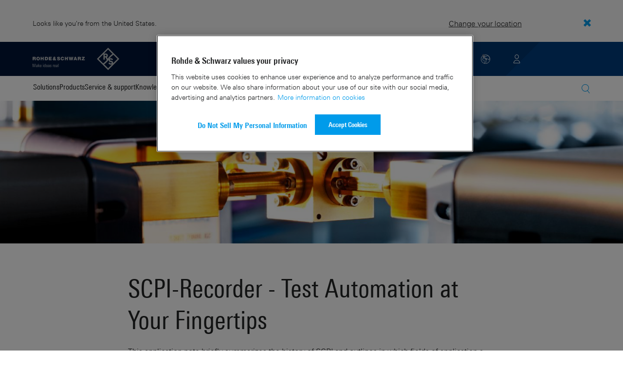

--- FILE ---
content_type: text/html; charset=UTF-8
request_url: https://www.rohde-schwarz.com/us/applications/scpi-recorder-test-automation-at-your-fingertips-application-note_56280-38531.html
body_size: 11925
content:
<!DOCTYPE html>
<html class="no-js" lang="en-us">
  <head>
    <meta charset="UTF-8"/>
    <meta http-equiv="x-ua-compatible" content="ie=edge"/>
    <meta name="viewport" content="width=device-width, initial-scale=1"/>
    <script>(function(){ window.DY = window.DY || {}; DY.userActiveConsent=false;}())</script>
    <link rel="preconnect" href="https://st-eu.dynamicyield.com"/>
    <link rel="preconnect" href="https://rcom-eu.dynamicyield.com"/>
    <script type="text/javascript" src="https://cdn.rohde-schwarz.com/api/9881398/api_dynamic.js"></script>
    <script type="text/javascript" src="https://cdn.rohde-schwarz.com/api/9881398/api_static.js"></script>
    <meta name="naver-site-verification" content="afad74e971907a0e411ef4f19172c8d6ccbf686e"/>
    <script src="https://cdn.userway.org/widget.js" data-account="VwMnSUoy0g"></script>
    <title>SCPI-Recorder | Test Automation at Your Fingertips | Rohde &amp; Schwarz</title>
    <meta name="robots" content="noodp, index, follow"/>
    <meta name="description" content="This application note briefly summarizes the history of SCPI and outlines in which fields of application a SCPI based test system software has still advantages over a driver (e.g. IVI) based approach."/>
    <meta name="keywords" content="Software development; SMW, SMW200A, SMA, SMA100B, SCPI, SCPI recording, macro recorder, remote control, code generation, template, command recording, automation, MATLAB, C++, NI CVI, CVI, Pytho"/>
    <meta name="twitter:card" content="summary"/>
    <meta name="twitter:site" content=""/>
    <meta name="twitter:title" content="SCPI-Recorder - Test Automation at Your Fingertips"/>
    <meta name="twitter:description" content="This application note briefly summarizes the history of SCPI and outlines in which fields of application a SCPI based test system software has still advantages over a driver (e.g. IVI) based approach."/>
    <meta name="twitter:image" content="https://cdn.rohde-schwarz.com/image/export/test-and-measurements-corporate-image-rohde-schwarz_200_13128_2880_1620_35.jpg"/>
    <meta property="og:url" content="https://www.rohde-schwarz.com/us/applications/scpi-recorder-test-automation-at-your-fingertips-application-note_56280-38531.html"/>
    <meta property="og:title" content="SCPI-Recorder - Test Automation at Your Fingertips"/>
    <meta property="og:type" content="website"/>
    <meta property="og:image" content="https://cdn.rohde-schwarz.com/image/export/test-and-measurements-corporate-image-rohde-schwarz_200_13128_2880_1620_35.jpg"/>
    <meta property="og:description" content="This application note briefly summarizes the history of SCPI and outlines in which fields of application a SCPI based test system software has still advantages over a driver (e.g. IVI) based approach."/>
    <meta name="author" content="Rohde &amp; Schwarz GmbH &amp; Co KG"/>
    <link rel="canonical" href="https://www.rohde-schwarz.com/us/applications/scpi-recorder-test-automation-at-your-fingertips-application-note_56280-38531.html"/>
    <link rel="shorturl" href="https://www.rohde-schwarz.com/us/_56280-38531.html"/>
    <script src="https://assets.adobedtm.com/launch-EN3504a9f210b14bc28b773c8d8c5a022d.min.js" type="text/javascript"></script>
    <script type="text/javascript">var rus_web_logged_in=false;</script>
    <link rel="apple-touch-icon" sizes="180x180" href="https://cdn.rohde-schwarz.com/pws/inred/image/favicons/apple-touch-icon.png"/>
    <link rel="icon" type="image/png" sizes="32x32" href="https://cdn.rohde-schwarz.com/pws/inred/image/favicons/favicon-32x32.png"/>
    <link rel="icon" type="image/png" sizes="16x16" href="https://cdn.rohde-schwarz.com/pws/inred/image/favicons/favicon-16x16.png"/>
    <link rel="manifest" href="https://cdn.rohde-schwarz.com/pws/inred/image/favicons/manifest.json"/>
    <link rel="mask-icon" href="https://cdn.rohde-schwarz.com/pws/inred/image/favicons/safari-pinned-tab.svg" color="#009bea"/>
    <link rel="shortcut icon" href="https://cdn.rohde-schwarz.com/pws/inred/image/favicons/favicon.png"/>
    <meta name="msapplication-TileColor" content="#009bea"/>
    <meta name="msapplication-TileImage" content="https://cdn.rohde-schwarz.com/pws/inred/image/favicons/mstile-144x144.png"/>
    <meta name="msapplication-config" content="https://cdn.rohde-schwarz.com/pws/inred/image/favicons/browserconfig.xml"/>
    <meta name="theme-color" content="#009bea"/>
    <script src="https://cdn.rohde-schwarz.com/techfiles/f9208933/js/vendor/lazysizes-5.2.0.min.js" async="async"> </script>
    <script src="https://cdn.rohde-schwarz.com/techfiles/f9208933/js/vendor/webfontloader-1.6.28.min.js"> </script>
    <script>WebFont.load({custom:{families:['Linotype Univers:n4,n7','Linotype Univers Condensed:n4,n7','RSIcons'],urls:['https://cdn.rohde-schwarz.com/techfiles/f9208933/css/fonts.min.css']}});</script>
    <link href="https://cdn.rohde-schwarz.com/techfiles/f9208933/css/style.min.css" rel="stylesheet" type="text/css"/>
    <!-- injector:js -->
    <script src="https://cdn.rohde-schwarz.com/techfiles/f9208933/js/vendor/modernizr-custom.6116ab.js" async="async"> </script>
    <!-- endinjector -->
    <!-- Schema.org organisation fields -->
    <script type="application/ld+json">

{
"@context": "https://schema.org/",
"@type": "Organization",
"name": "Rohde & Schwarz",
"legalName": "Rohde & Schwarz GmbH & Co. KG",
"url": "https://www.rohde-schwarz.com/"
}

</script>
  </head>
  <body data-view="app">
    <aside id="country-message" data-view="simple-banner">
      <div class="center-wrapper">
        <p class="text">Looks like you're from the United States.</p>
        <a href="/us/applications/scpi-recorder-test-automation-at-your-fingertips-application-note_56280-38531.html">
          <span>Change your location</span>
        </a>
        <button type="button" class="close"></button>
      </div>
    </aside>
    <script type="text/javascript">
	
    	var RS_userInformation = {
		interests: []
    };
    	
</script>
    <div>
      <div class="module module-inpesh-login-register-modal hidden" data-view="inpesh-login-register-modal">
        <div class="modal-overlay"></div>
        <div class="module-inpesh-login-register-box content">
          <div class="inpesh-modal-close"></div>
          <div class="additional-information">
            <span class="premium-flag">
              <div class="rsi-inline rsi-premium-content"></div>
            </span>
            <span class="static-title">Rohde &amp; Schwarz</span>
            <span>Knowledge+</span>
          </div>
          <p class="h3">Login or register to gain full access to the Knowledge+ platform!</p>
          <div class="register-container">
            <p>I want to create an account</p>
            <a role="button" class="button-primary" href="/us/my-rohde-schwarz/registration/my-rs-registration_255360.html">Register</a>
          </div>
          <div class="divider-or">
            <span></span>
            <span>or</span>
          </div>
          <div class="login-container">
            <p>I already have an account</p>
            <a role="button" class="button-secondary" href="/login">Login</a>
          </div>
        </div>
      </div>
      <script type="text/javascript">
if(window.DY) {
DY.recommendationContext = {
type: 'PRODUCT',
lng: 'en',
data: ['FSDS_38531']
};
}
</script>
    </div>
    <header id="header" data-view="header" data-countries-list="/us/rest/getcountryselect/" data-flyout-navigation-options="">
      <!-- Generation time: 06.01.2026 01:30:00.076 -->
      <div class="background-wrapper">
        <div class="background-image">
          <img alt="background" src="https://cdn.rohde-schwarz.com/pws/_tech/images/img_static/rus-logo-background.svg"/>
        </div>
      </div>
      <div class="header-wrapper">
        <div id="header_teaser_target" class="center-wrapper">
          <div class="center-container main">
            <div class="logo" id="logo">
              <a href="/us/home_48230.html" tabindex="-1">
                <img src="https://cdn.rohde-schwarz.com/pws/inred/image/layout/rus-logo.svg" alt="RS-Logo" class="rs-logo"/>
                <img src="https://cdn.rohde-schwarz.com/pws/inred/image/layout/rus-logo-symbol.svg" alt="RS-Logo Mini" class="rs-logo-small"/>
              </a>
            </div>
            <div id="mobile-navigation" class="navigation">
              <a class="nav-toggle-icon" aria-label="Open menu" id="mobile-menu-toggle" href="/"></a>
              <div id="bottom-menu-container">
                <div class="navigation-container">
                  <nav aria-label="meta-navigation" class="navigation-meta">
                    <ul class="nav-icons">
                      <li>
                        <a href="/us/contact_63733.html" class="link" aria-label="Contact Us">
                          <span class="icon icon-headset-new"></span>
                        </a>
                      </li>
                      <li class="shopping-basket">
                        <a href="#" data-url="/us/rest/getshoppingcartcountv2" class="user-shopping-cart icon icon-cart-empty" aria-label="View Cart"></a>
                      </li>
                      <li id="language-switcher">
                        <a href="#" aria-label="Change Language">
                          <span class="icon icon-globe-new"></span>
                        </a>
                      </li>
                      <li class="loginCart flyout "></li>
                    </ul>
                  </nav>
                </div>
              </div>
              <div id="nav-flyout" class="small"></div>
            </div>
            <div class=" usermenu" id="mobile-countryswitch-container">
              <div id="mobile-slide-wrapper" class="usermenu-items">
                <nav id="mobile-nav-container">
                  <div id="">
                    <a class="close-country-menu" href="#">Choose Location</a>
                  </div>
                </nav>
                <div id="mobile-country-container"></div>
              </div>
              <div class="dropdown-content usermenu-items" id="usermenu">
                <nav id="mobile-nav-container">
                  <div id="">
                    <a class="close-country-menu" href="#">Customer portal</a>
                  </div>
                </nav>
                <div class="content-wrapper" id="mobile-customer-nav" data-view="nav-mobile">
                </div>
              </div>
            </div>
          </div>
          <div class="center-container">
            <div id="language-menu-wrapper" class="hidden">
              <div class="country-slider"></div>
            </div>
          </div>
        </div>
      </div>
    </header>
    <div id="desktop-menu-container" class="flyout">
      <div class="center-wrapper">
        <div class="center-container">
          <div class="nav-bar-container" aria-label="Navigation bar" data-view="nav-bar-new" data-nav-list="/us/rest/subnavigation/" data-countries-list="/us/rest/getcountryselect/">
            <nav class="navbar" aria-label="Navigation bar">
              <nav aria-label="Main menu" class="nav-tabs" role="menu">
                <div class="dropdown" role="menuitem" aria-haspopup="true">
                  <button class="dropdownButton ">
                    <div>Solutions</div>
                    <a class="arrowMobile"></a>
                  </button>
                  <div class="dropdown-content">
                    <div class="content-wrapper">
                      <div role="menu" aria-hidden="true" class="nav-list lvl-1">
                        <a href="#" class="arrowMobileBack">Back</a>
                        <div class="rightDropout">
                          <div class="navWrapper ">
                            <a role="button" class="hasNext" href="#" data-id="229832">Aerospace and defense</a>
                          </div>
                          <div class="dropdown-content-right ">
                            <div role="menu" aria-hidden="true" class="nav-list lvl-2">
                              <a href="#" class="arrowMobileBack">Back</a>
                              <a role="button" href="/us/solutions/aerospace-and-defense/aerospace-and-defense_229832.html" class="">Overview Aerospace and defense</a>
                              <div class="rightDropout">
                                <div class="navWrapper ">
                                  <a role="button" class="hasNext" href="#" data-id="232928">Air</a>
                                </div>
                                <div class="dropdown-content-right "></div>
                              </div>
                              <div class="rightDropout">
                                <div class="navWrapper ">
                                  <a role="button" class="hasNext" href="#" data-id="232922">Land</a>
                                </div>
                                <div class="dropdown-content-right "></div>
                              </div>
                              <div class="rightDropout">
                                <div class="navWrapper ">
                                  <a role="button" class="hasNext" href="#" data-id="250661">Sea</a>
                                </div>
                                <div class="dropdown-content-right "></div>
                              </div>
                              <div class="rightDropout">
                                <div class="navWrapper ">
                                  <a role="button" class="hasNext" href="#" data-id="257354">Cyber</a>
                                </div>
                                <div class="dropdown-content-right "></div>
                              </div>
                              <div class="rightDropout">
                                <div class="navWrapper ">
                                  <a role="button" class="hasNext" href="#" data-id="257368">Space</a>
                                </div>
                                <div class="dropdown-content-right "></div>
                              </div>
                              <div class="rightDropout">
                                <div class="navWrapper ">
                                  <a role="button" class="hasNext" href="#" data-id="257769">Multi-domain</a>
                                </div>
                                <div class="dropdown-content-right "></div>
                              </div>
                              <div class="rightDropout">
                                <div class="navWrapper ">
                                  <a role="button" class="hasNext" href="#" data-id="257432">Industry partners</a>
                                </div>
                                <div class="dropdown-content-right "></div>
                              </div>
                            </div>
                          </div>
                        </div>
                        <div class="rightDropout">
                          <div class="navWrapper ">
                            <a role="button" class="hasNext" href="#" data-id="230640">Automotive testing</a>
                          </div>
                          <div class="dropdown-content-right ">
                            <div role="menu" aria-hidden="true" class="nav-list lvl-2">
                              <a href="#" class="arrowMobileBack">Back</a>
                              <a role="button" href="/us/solutions/automotive-testing/automotive_230640.html" class="">Overview Automotive testing</a>
                              <div class="rightDropout">
                                <div class="navWrapper ">
                                  <a role="button" class="hasNext" href="#" data-id="231774">Automotive connectivity and infotainment</a>
                                </div>
                                <div class="dropdown-content-right "></div>
                              </div>
                              <div class="rightDropout">
                                <div class="navWrapper ">
                                  <a role="button" class="hasNext" href="#" data-id="231890">Automotive EMC and full-vehicle antenna testing</a>
                                </div>
                                <div class="dropdown-content-right "></div>
                              </div>
                              <div class="rightDropout">
                                <div class="navWrapper ">
                                  <a role="button" class="hasNext" href="#" data-id="231754">Automotive radar</a>
                                </div>
                                <div class="dropdown-content-right "></div>
                              </div>
                              <div class="rightDropout">
                                <div class="navWrapper ">
                                  <a role="button" class="hasNext" href="#" data-id="257574">Electric drivetrain component testing</a>
                                </div>
                                <div class="dropdown-content-right "></div>
                              </div>
                              <div class="rightDropout">
                                <div class="navWrapper ">
                                  <a role="button" class="hasNext" href="#" data-id="231834">In-vehicle networks and ECU testing</a>
                                </div>
                                <div class="dropdown-content-right "></div>
                              </div>
                            </div>
                          </div>
                        </div>
                        <div class="rightDropout">
                          <div class="navWrapper ">
                            <a role="button" class="hasNext" href="#" data-id="256571">Critical infrastructure</a>
                          </div>
                          <div class="dropdown-content-right ">
                            <div role="menu" aria-hidden="true" class="nav-list lvl-2">
                              <a href="#" class="arrowMobileBack">Back</a>
                              <a role="button" href="/us/solutions/critical-infrastructure/critical-infrastructure_256571.html" class="">Overview Critical infrastructure</a>
                              <a href="/us/solutions/aerospace-and-defense/air/avionics-and-uav-testing/air-navigation-testing/air-navigation-testing_252571.html" class="">Air navigation testing</a>
                              <div class="rightDropout">
                                <div class="navWrapper ">
                                  <a role="button" class="hasNext" href="#" data-id="233780">Broadcast distribution</a>
                                </div>
                                <div class="dropdown-content-right "></div>
                              </div>
                              <a href="/us/solutions/critical-infrastructure/cellular-network-investigations/cellular-network-investigations_257923.html" class="">Cellular network investigations</a>
                              <a href="/us/solutions/critical-infrastructure/civil-air-traffic-control/overview_56640.html" class="">Civil air traffic control</a>
                              <a href="/us/solutions/critical-infrastructure/countering-drones/countering-drones_233578.html" class="">Countering drones</a>
                              <div class="rightDropout">
                                <div class="navWrapper ">
                                  <a role="button" class="hasNext" href="#" data-id="231692">Mobile network testing</a>
                                </div>
                                <div class="dropdown-content-right "></div>
                              </div>
                              <a href="/us/solutions/networks-and-cybersecurity/networks-and-cybersecurity_257422.html" class="">Networks and cybersecurity</a>
                              <a href="/us/solutions/security/security-screening/security-screening_255126.html" class="">Security screening</a>
                              <a href="/us/solutions/critical-infrastructure/spectrum-monitoring/spectrum-monitoring_91082.html" class="">Spectrum monitoring</a>
                              <a href="/us/solutions/critical-infrastructure/spectrum-regulation/overview_258444.html" class="">Spectrum regulation</a>
                            </div>
                          </div>
                        </div>
                        <div class="rightDropout">
                          <div class="navWrapper ">
                            <a role="button" class="hasNext" href="#" data-id="230522">Electronics testing</a>
                          </div>
                          <div class="dropdown-content-right ">
                            <div role="menu" aria-hidden="true" class="nav-list lvl-2">
                              <a href="#" class="arrowMobileBack">Back</a>
                              <a role="button" href="/us/solutions/electronics-testing/electronics-testing_230522.html" class="">Overview Electronics testing</a>
                              <a href="/us/solutions/electronics-testing/consumer-electronics-testing/consumer-electronics-testing-overview_258133.html" class="">Consumer electronics testing</a>
                              <div class="rightDropout">
                                <div class="navWrapper ">
                                  <a role="button" class="hasNext" href="#" data-id="230570">Digital design testing</a>
                                </div>
                                <div class="dropdown-content-right "></div>
                              </div>
                              <div class="rightDropout">
                                <div class="navWrapper ">
                                  <a role="button" class="hasNext" href="#" data-id="253441">EMC testing</a>
                                </div>
                                <div class="dropdown-content-right "></div>
                              </div>
                              <div class="rightDropout">
                                <div class="navWrapper ">
                                  <a role="button" class="hasNext" href="#" data-id="230552">High-speed digital interface testing</a>
                                </div>
                                <div class="dropdown-content-right "></div>
                              </div>
                              <a href="/us/solutions/electronics-testing/medical-device-testing/medical-device-testing_256969.html" class="">Medical device testing</a>
                              <div class="rightDropout">
                                <div class="navWrapper ">
                                  <a role="button" class="hasNext" href="#" data-id="230538">Power electronics testing</a>
                                </div>
                                <div class="dropdown-content-right "></div>
                              </div>
                              <div class="rightDropout">
                                <div class="navWrapper ">
                                  <a role="button" class="hasNext" href="#" data-id="231842">RF and microwave components</a>
                                </div>
                                <div class="dropdown-content-right "></div>
                              </div>
                            </div>
                          </div>
                        </div>
                        <div class="rightDropout">
                          <div class="navWrapper ">
                            <a role="button" class="hasNext" href="#" data-id="257422">Networks and cybersecurity</a>
                          </div>
                          <div class="dropdown-content-right ">
                            <div role="menu" aria-hidden="true" class="nav-list lvl-2">
                              <a href="#" class="arrowMobileBack">Back</a>
                              <a role="button" href="/us/solutions/networks-and-cybersecurity/networks-and-cybersecurity_257422.html" class="">Overview Networks and cybersecurity</a>
                              <a href="/us/solutions/aerospace-and-defense/cyber/cyber_257354.html" class="">Cybersecurity for aerospace and defense</a>
                              <a href="/us/solutions/networks-and-cybersecurity/cybersecurity-for-financial/cybersecurity-for-financial_257429.html" class="">Cybersecurity for the financial industry</a>
                              <a href="/us/solutions/networks-and-cybersecurity/secure-mobile-connectivity/r-s-comsec_257814.html" class="">R&amp;S®ComSec</a>
                              <a href="/us/solutions/networks-and-cybersecurity/secure-networks-and-cybersecurity-for-public-authorities/secure-networks-and-cybersecurity-for-public-authorities_257420.html" class="">Secure networks and cybersecurity for public authorities</a>
                              <a href="/us/solutions/networks-and-cybersecurity/secure-networks-for-commercial-business/secure-networks-for-commercial-business_257426.html" class="">Secure networks for commercial business</a>
                              <a href="/us/solutions/networks-and-cybersecurity/secure-networks-for-healthcare/secure-networks-for-healthcare_257421.html" class="">Secure networks for healthcare</a>
                            </div>
                          </div>
                        </div>
                        <div class="rightDropout">
                          <div class="navWrapper ">
                            <a role="button" class="hasNext" href="#" data-id="256834">Research and education</a>
                          </div>
                          <div class="dropdown-content-right ">
                            <div role="menu" aria-hidden="true" class="nav-list lvl-2">
                              <a href="#" class="arrowMobileBack">Back</a>
                              <a role="button" href="/us/solutions/research-and-education/research-and-education_256834.html" class="">Overview Research and education</a>
                              <a href="/us/solutions/wireless-communications-testing/wireless-standards/6g/6g-overview_253278.html" class="">6G research</a>
                              <a href="/us/solutions/research-and-education/antenna-research/antenna-research_256741.html" class="">Antenna research</a>
                              <a href="/us/solutions/research-and-education/material-characterization/material-characterization_256745.html" class="">Material characterization</a>
                              <a href="/us/solutions/research-and-education/particle-acceleration/particle-accelerators-overview_230804.html" class="">Particle acceleration</a>
                              <a href="/us/solutions/research-and-education/quantum-technology/quantum-technology_256749.html" class="">Quantum technology</a>
                              <a href="/us/solutions/research-and-education/teaching-lab-solutions/teaching-lab-solutions_256950.html" class="">Teaching lab solutions</a>
                            </div>
                          </div>
                        </div>
                        <div class="rightDropout">
                          <div class="navWrapper ">
                            <a role="button" class="hasNext" href="#" data-id="233626">Satellite testing</a>
                          </div>
                          <div class="dropdown-content-right ">
                            <div role="menu" aria-hidden="true" class="nav-list lvl-2">
                              <a href="#" class="arrowMobileBack">Back</a>
                              <a role="button" href="/us/solutions/satellite-testing/satellite-testing_233626.html" class="">Overview Satellite testing</a>
                              <a href="/us/solutions/wireless-communications-testing/wireless-standards/5g-nr/non-terrestrial-networks-ntn/5g-ntn-satellite-testing_256812.html" class="">5G NTN satellite testing</a>
                              <a href="/us/solutions/satellite-testing/satellite-ground-station-testing-and-security/ground-station-and-ground-terminal-testing_250333.html" class="">Satellite ground station testing and operation</a>
                              <a href="/us/solutions/satellite-testing/satellite-in-orbit-testing/satellite-in-orbit-testing_257425.html" class="">Satellite in-orbit testing</a>
                              <a href="/us/solutions/satellite-testing/satellite-payload-and-bus-testing/satellite-payload-testing_250331.html" class="">Satellite payload and bus testing</a>
                              <a href="/us/solutions/satellite-testing/satellite-user-terminal-testing/satellite-user-terminal-testing_257427.html" class="">Satellite user terminal testing</a>
                            </div>
                          </div>
                        </div>
                        <div class="rightDropout">
                          <div class="navWrapper ">
                            <a role="button" class="hasNext" href="#" data-id="229840">Security</a>
                          </div>
                          <div class="dropdown-content-right ">
                            <div role="menu" aria-hidden="true" class="nav-list lvl-2">
                              <a href="#" class="arrowMobileBack">Back</a>
                              <a role="button" href="/us/solutions/security/government-security_229840.html" class="">Overview Security</a>
                              <div class="rightDropout">
                                <div class="navWrapper ">
                                  <a role="button" class="hasNext" href="#" data-id="256572">Governmental security</a>
                                </div>
                                <div class="dropdown-content-right "></div>
                              </div>
                              <a href="/us/solutions/networks-and-cybersecurity/networks-and-cybersecurity_257422.html" class="">Networks and cybersecurity</a>
                              <div class="rightDropout">
                                <div class="navWrapper ">
                                  <a role="button" class="hasNext" href="#" data-id="255126">Security screening</a>
                                </div>
                                <div class="dropdown-content-right "></div>
                              </div>
                            </div>
                          </div>
                        </div>
                        <div class="rightDropout">
                          <div class="navWrapper ">
                            <a role="button" class="hasNext" href="#" data-id="229844">Wireless communications testing</a>
                          </div>
                          <div class="dropdown-content-right ">
                            <div role="menu" aria-hidden="true" class="nav-list lvl-2">
                              <a href="#" class="arrowMobileBack">Back</a>
                              <a role="button" href="/us/solutions/wireless-communications-testing/wireless-communications_229844.html" class="">Overview Wireless communications testing</a>
                              <a href="/us/solutions/wireless-communications-testing/emc-and-regulatory-testing/emc-and-regulatory-testing_257902.html" class="">EMC and regulatory testing</a>
                              <div class="rightDropout">
                                <div class="navWrapper ">
                                  <a role="button" class="hasNext" href="#" data-id="230314">IoT / M2M testing</a>
                                </div>
                                <div class="dropdown-content-right "></div>
                              </div>
                              <a href="/us/solutions/wireless-communications-testing/mobile-device-testing/wireless-mobile-device_233808.html" class="">Mobile device testing</a>
                              <div class="rightDropout">
                                <div class="navWrapper ">
                                  <a role="button" class="hasNext" href="#" data-id="253912">Mobile network infrastructure testing</a>
                                </div>
                                <div class="dropdown-content-right "></div>
                              </div>
                              <div class="rightDropout">
                                <div class="navWrapper ">
                                  <a role="button" class="hasNext" href="#" data-id="233734">Wireless standards</a>
                                </div>
                                <div class="dropdown-content-right "></div>
                              </div>
                            </div>
                          </div>
                        </div>
                      </div>
                    </div>
                  </div>
                </div>
                <div class="dropdown" role="menuitem" aria-haspopup="true">
                  <button class="dropdownButton ">
                    <div>Products</div>
                    <a class="arrowMobile"></a>
                  </button>
                  <div class="dropdown-content">
                    <div class="content-wrapper">
                      <div role="menu" aria-hidden="true" class="nav-list lvl-1">
                        <a href="#" class="arrowMobileBack">Back</a>
                        <div class="rightDropout">
                          <div class="navWrapper ">
                            <a role="button" class="hasNext" href="#" data-id="229579">Test and measurement</a>
                          </div>
                          <div class="dropdown-content-right ">
                            <div role="menu" aria-hidden="true" class="nav-list lvl-2">
                              <a href="#" class="arrowMobileBack">Back</a>
                              <a role="button" href="/us/products/test-and-measurement_229579.html" class="">Overview Test and measurement</a>
                              <div class="rightDropout">
                                <div class="navWrapper ">
                                  <a role="button" class="hasNext" href="#" data-id="254958">Amplifiers</a>
                                </div>
                                <div class="dropdown-content-right "></div>
                              </div>
                              <div class="rightDropout">
                                <div class="navWrapper ">
                                  <a role="button" class="hasNext" href="#" data-id="254772">Analyzers</a>
                                </div>
                                <div class="dropdown-content-right "></div>
                              </div>
                              <a href="/us/products/test-and-measurement/antenna-test-systems-and-ota-chambers_103249.html" class="">Antenna test systems and OTA chambers</a>
                              <div class="rightDropout">
                                <div class="navWrapper ">
                                  <a role="button" class="hasNext" href="#" data-id="254732">Automotive radar testers</a>
                                </div>
                                <div class="dropdown-content-right "></div>
                              </div>
                              <div class="rightDropout">
                                <div class="navWrapper ">
                                  <a role="button" class="hasNext" href="#" data-id="105350">EMC test equipment</a>
                                </div>
                                <div class="dropdown-content-right "></div>
                              </div>
                              <a href="/us/products/test-and-measurement/mobile-network-testing_229193.html" class="">Mobile network testing</a>
                              <div class="rightDropout">
                                <div class="navWrapper ">
                                  <a role="button" class="hasNext" href="#" data-id="63663">Oscilloscopes</a>
                                </div>
                                <div class="dropdown-content-right "></div>
                              </div>
                              <div class="rightDropout">
                                <div class="navWrapper ">
                                  <a role="button" class="hasNext" href="#" data-id="254769">Power supplies and source measure units</a>
                                </div>
                                <div class="dropdown-content-right "></div>
                              </div>
                              <div class="rightDropout">
                                <div class="navWrapper ">
                                  <a role="button" class="hasNext" href="#" data-id="256028">R&amp;S®ESSENTIALS test equipment</a>
                                </div>
                                <div class="dropdown-content-right "></div>
                              </div>
                              <a href="/us/products/test-and-measurement/rf-and-microwave-power-meters_63672.html" class="">RF and microwave power meters</a>
                              <div class="rightDropout">
                                <div class="navWrapper ">
                                  <a role="button" class="hasNext" href="#" data-id="63667">Signal generators</a>
                                </div>
                                <div class="dropdown-content-right "></div>
                              </div>
                              <div class="rightDropout">
                                <div class="navWrapper ">
                                  <a role="button" class="hasNext" href="#" data-id="63696">System components</a>
                                </div>
                                <div class="dropdown-content-right "></div>
                              </div>
                              <div class="rightDropout">
                                <div class="navWrapper ">
                                  <a role="button" class="hasNext" href="#" data-id="86247">Wireless device testers and systems</a>
                                </div>
                                <div class="dropdown-content-right "></div>
                              </div>
                            </div>
                          </div>
                        </div>
                        <div class="rightDropout">
                          <div class="navWrapper ">
                            <a role="button" class="hasNext" href="#" data-id="229582">Broadcast and Media</a>
                          </div>
                          <div class="dropdown-content-right ">
                            <div role="menu" aria-hidden="true" class="nav-list lvl-2">
                              <a href="#" class="arrowMobileBack">Back</a>
                              <a role="button" href="/us/products/broadcast-and-media_229582.html" class="">Overview Broadcast and Media</a>
                              <div class="rightDropout">
                                <div class="navWrapper ">
                                  <a role="button" class="hasNext" href="#" data-id="255266">Broadcast Distribution</a>
                                </div>
                                <div class="dropdown-content-right "></div>
                              </div>
                              <div class="rightDropout">
                                <div class="navWrapper ">
                                  <a role="button" class="hasNext" href="#" data-id="255268">Media Technologies</a>
                                </div>
                                <div class="dropdown-content-right "></div>
                              </div>
                            </div>
                          </div>
                        </div>
                        <div class="rightDropout">
                          <div class="navWrapper ">
                            <a role="button" class="hasNext" href="#" data-id="232772">Aerospace | Defense | Security</a>
                          </div>
                          <div class="dropdown-content-right ">
                            <div role="menu" aria-hidden="true" class="nav-list lvl-2">
                              <a href="#" class="arrowMobileBack">Back</a>
                              <a role="button" href="/us/products/aerospace-defense-security_232772.html" class="">Overview Aerospace | Defense | Security</a>
                              <div class="rightDropout">
                                <div class="navWrapper ">
                                  <a role="button" class="hasNext" href="#" data-id="254745">Radiomonitoring</a>
                                </div>
                                <div class="dropdown-content-right "></div>
                              </div>
                              <div class="rightDropout">
                                <div class="navWrapper ">
                                  <a role="button" class="hasNext" href="#" data-id="254744">Secure communications</a>
                                </div>
                                <div class="dropdown-content-right "></div>
                              </div>
                              <a href="/us/products/aerospace-defense-security/security-scanner_254881.html" class="">Security scanner</a>
                            </div>
                          </div>
                        </div>
                        <div class="rightDropout">
                          <div class="navWrapper ">
                            <a role="button" class="hasNext" href="#" data-id="232484">Cybersecurity</a>
                          </div>
                          <div class="dropdown-content-right ">
                            <div role="menu" aria-hidden="true" class="nav-list lvl-2">
                              <a href="#" class="arrowMobileBack">Back</a>
                              <a role="button" href="/us/products/cybersecurity_232484.html" class="">Overview Cybersecurity</a>
                              <a href="/us/products/cybersecurity/endpoint-security_232364.html" class="">Endpoint security</a>
                              <a href="/us/products/cybersecurity/management-systems_255622.html" class="">Management systems</a>
                              <a href="/us/products/cybersecurity/network-encryptors_334093.html" class="">Network encryptors</a>
                              <a href="/us/products/cybersecurity/secure-web-browser_232366.html" class="">Secure web browser</a>
                            </div>
                          </div>
                        </div>
                      </div>
                    </div>
                  </div>
                </div>
                <div class="dropdown" role="menuitem" aria-haspopup="true">
                  <button class="dropdownButton ">
                    <div>Service &amp; support</div>
                    <a class="arrowMobile"></a>
                  </button>
                  <div class="dropdown-content">
                    <div class="content-wrapper">
                      <div role="menu" aria-hidden="true" class="nav-list lvl-1">
                        <a href="#" class="arrowMobileBack">Back</a>
                        <div class="rightDropout">
                          <div class="navWrapper ">
                            <a role="button" class="hasNext" href="#" data-id="229461">Service</a>
                          </div>
                          <div class="dropdown-content-right ">
                            <div role="menu" aria-hidden="true" class="nav-list lvl-2">
                              <a href="#" class="arrowMobileBack">Back</a>
                              <a role="button" href="/us/service-support/service/service-overview_229461.html" class="">Overview Service</a>
                              <a href="/us/service-support/service/cybersecurity-services/overview_255149.html" class="">Cybersecurity services</a>
                              <a href="/us/service-support/service/calibration-services/calibration-services_233528.html" class="">Calibration services</a>
                              <a href="/us/service-support/service/extended-warranty-service-contracts/extended-warranty-service-contracts_230938.html" class="">Extended warranty &amp; service contracts</a>
                              <a href="/us/service-support/service/obsolescence-management/obsolescence-management_229471.html" class="">Obsolescence management</a>
                              <a href="/us/service-support/service/on-site-services/on-site-services_251894.html" class="">On-site services</a>
                              <a href="/us/service-support/service/repair-services/repair-services_58700.html" class="">Repair services</a>
                              <a href="/us/service-support/service/service-level-agreement/service-level-agreement_229474.html" class="">Service level agreement</a>
                              <a href="/us/service-support/service/service-partner-programm/service-partner-program_251888.html" class="">Service partner program</a>
                            </div>
                          </div>
                        </div>
                        <a href="/us/service-support-united-states/transmitter-support/transmitter-support_233707.html" class="">24/7 Transmitter Support</a>
                        <a href="/us/service-support/support/support_107711.html" class="">Support</a>
                        <a href="/us/service-support/service-support-request/service-support-request_255384.html" class="">Service &amp; support request</a>
                      </div>
                    </div>
                  </div>
                </div>
                <div class="dropdown" role="menuitem" aria-haspopup="true">
                  <button class="dropdownButton ">
                    <div>Knowledge center</div>
                    <a class="arrowMobile"></a>
                  </button>
                  <div class="dropdown-content">
                    <div class="content-wrapper">
                      <div role="menu" aria-hidden="true" class="nav-list lvl-1">
                        <a href="#" class="arrowMobileBack">Back</a>
                        <a href="/us/knowledge-center/knowledge-plus/overview_255227.html" class="">Knowledge+</a>
                        <a href="/us/knowledge-center/downloads/download-center_254027.html" class="">Downloads</a>
                        <a href="/us/knowledge-center/videos/video-overview_251240.html" class="">Videos</a>
                        <a href="/us/knowledge-center/webinars/webinar-overview_253040.html" class="">Webinars</a>
                        <a href="/us/knowledge-center/technology-academy/ta-overview_256215.html" class="">Technology Academy</a>
                        <div class="rightDropout">
                          <div class="navWrapper ">
                            <a role="button" class="hasNext" href="#" data-id="255554">Technology fundamentals</a>
                          </div>
                          <div class="dropdown-content-right ">
                            <div role="menu" aria-hidden="true" class="nav-list lvl-2">
                              <a href="#" class="arrowMobileBack">Back</a>
                              <a role="button" href="/us/knowledge-center/technology-fundamentals/technology-fundamentals_255554.html" class="">Overview Technology fundamentals</a>
                              <a href="/us/knowledge-center/technology-fundamentals/antennas-for-mobile-and-stationary-use/antennas-for-mobile-and-stationary-use-fundamentals_256946.html" class="">Antennas for mobile and stationary use</a>
                              <a href="/us/knowledge-center/technology-fundamentals/hopper-signals/hopper-signals_256050.html" class="">Hopper signals</a>
                              <a href="/us/knowledge-center/technology-fundamentals/monitoring-receiver-skills/monitoring-receiver-skills_255556.html" class="">Monitoring receiver skills</a>
                              <a href="/us/knowledge-center/technology-fundamentals/radio-direction-finding-techniques/radio-direction-finding-techniques_255557.html" class="">Radio direction finding techniques</a>
                              <a href="/us/knowledge-center/technology-fundamentals/signal-analysis-methods/technology-fundamentals-of-signal-analysis_255899.html" class="">Signal analysis methods</a>
                            </div>
                          </div>
                        </div>
                      </div>
                    </div>
                  </div>
                </div>
                <div class="dropdown" role="menuitem" aria-haspopup="true">
                  <button class="dropdownButton ">
                    <div>About us</div>
                    <a class="arrowMobile"></a>
                  </button>
                  <div class="dropdown-content">
                    <div class="content-wrapper">
                      <div role="menu" aria-hidden="true" class="nav-list lvl-1">
                        <a href="#" class="arrowMobileBack">Back</a>
                        <div class="rightDropout">
                          <div class="navWrapper ">
                            <a role="button" class="hasNext" href="#" data-id="230884">About Rohde &amp; Schwarz</a>
                          </div>
                          <div class="dropdown-content-right ">
                            <div role="menu" aria-hidden="true" class="nav-list lvl-2">
                              <a href="#" class="arrowMobileBack">Back</a>
                              <a role="button" href="/us/about/overview/about-us_230884.html" class="">Overview About Rohde &amp; Schwarz</a>
                              <a href="/us/about/overview/compliance/compliance_256997.html" class="">Compliance</a>
                              <a href="/us/about/overview/high-vertical-integration/high-vertical-integration_258033.html" class="">High vertical integration</a>
                              <a href="/us/about/overview/our-history/our-history_258045.html" class="">Our history</a>
                              <a href="/us/about/overview/sustainability/sustainability_229498.html" class="">Sustainability</a>
                            </div>
                          </div>
                        </div>
                        <div class="rightDropout">
                          <div class="navWrapper ">
                            <a role="button" class="hasNext" href="#" data-id="251170">Rohde &amp; Schwarz USA</a>
                          </div>
                          <div class="dropdown-content-right ">
                            <div role="menu" aria-hidden="true" class="nav-list lvl-2">
                              <a href="#" class="arrowMobileBack">Back</a>
                              <a role="button" href="/us/about-united-states/rohde-schwarz-united-states/about-rohde-schwarz-usa_251170.html" class="">Overview Rohde &amp; Schwarz USA</a>
                              <a href="/us/about-united-states/rohde-schwarz-united-states/how-to-buy/how-to-buy_251268.html" class="">How to buy</a>
                            </div>
                          </div>
                        </div>
                        <div class="rightDropout">
                          <div class="navWrapper ">
                            <a role="button" class="hasNext" href="#" data-id="229345">News &amp; media</a>
                          </div>
                          <div class="dropdown-content-right ">
                            <div role="menu" aria-hidden="true" class="nav-list lvl-2">
                              <a href="#" class="arrowMobileBack">Back</a>
                              <a role="button" href="/us/about/news-press/news-press_229345.html" class="">Overview News &amp; media</a>
                              <a href="/us/about/news-press/news-magazine/news-magazine-overview_229360.html" class="">NEWS Magazine</a>
                              <a href="/us/about/news-press/press-media-contacts/press-media-contacts_229344.html" class="">Press &amp; media contacts</a>
                              <a href="/us/about/news-press/all-news/news-library_229347.html" class="">Press room</a>
                            </div>
                          </div>
                        </div>
                        <div class="rightDropout">
                          <div class="navWrapper ">
                            <a role="button" class="hasNext" href="#" data-id="251284">R&amp;S Magazine</a>
                          </div>
                          <div class="dropdown-content-right ">
                            <div role="menu" aria-hidden="true" class="nav-list lvl-2">
                              <a href="#" class="arrowMobileBack">Back</a>
                              <a role="button" href="/us/about/magazine/overview_251284.html" class="">Overview R&amp;S Magazine</a>
                              <a href="/us/about/magazine/quantum-technology/quantum-technology_255950.html" class="">Quantum technology</a>
                              <a href="/us/about/magazine/wi-fi-on-mars/wi-fi-on-mars-article_258464.html" class="">Wi-Fi on Mars</a>
                              <a href="/us/about/magazine/from-insight-to-impact/from-insight-to-impact_258238.html" class="">From insight to impact</a>
                              <a href="/us/about/magazine/gps-backup/gps-backup_258353.html" class="">GPS backup</a>
                              <a href="/us/about/magazine/podcast-behind-innovation/podcast-behind-innovation_257129.html" class="">Podcast Behind Innovation</a>
                              <a href="/us/about/magazine/artificial-intelligence/artificial-intelligence_256990.html" class="">Artificial Intelligence</a>
                              <a href="/us/about/magazine/protection-of-critical-infrastructures/protection-of-critical-infrastructures_257221.html" class="">Protection of critical infrastructures</a>
                              <a href="/us/about/magazine/tradition-of-innovation/tradition-of-innovation_256967.html" class="">Tradition of innovation</a>
                            </div>
                          </div>
                        </div>
                        <a href="/us/about/seminars/seminars_257977.html" class="">Seminars</a>
                        <a href="/us/about/trade-shows/trade-show-overview_229401.html" class="">Trade shows &amp; events</a>
                      </div>
                    </div>
                  </div>
                </div>
                <div class="dropdown" role="menuitem" aria-haspopup="true">
                  <button class="dropdownButton ">
                    <div>Career</div>
                    <a class="arrowMobile"></a>
                  </button>
                  <div class="dropdown-content">
                    <div class="content-wrapper">
                      <div role="menu" aria-hidden="true" class="nav-list lvl-1">
                        <a href="#" class="arrowMobileBack">Back</a>
                        <a href="/us/career/career-overview/career-overview_257552.html" class="">Overview</a>
                        <a href="/us/career/jobs/career-jobboard_251573.html" class="">Jobs</a>
                        <a href="/us/career/professionals/professionals_252991.html" class="">Professionals</a>
                        <a href="/us/career/college-and-university-students/college-and-university-students_253005.html" class="">College and university students</a>
                        <a href="/us/career/high-school-students/high-school-students_253003.html" class="">High school students</a>
                        <a href="/us/career/culture/culture-overview_258170.html" class="">Culture</a>
                        <a href="/us/career/events/muc-meetup_252389.html" class="">Events</a>
                        <a href="/us/career/contact/career-contacts_251575.html" class="">Contact</a>
                      </div>
                    </div>
                  </div>
                </div>
              </nav>
              <nav aria-label="Search" class="search-container">
                <form class="search" data-view="search" action="/us/search/search_63238.html" method="get">
                  <a href="/us/search/search_63238.html" role="button" aria-label="Open search" class="btn-search active-search-btn"></a>
                  <div class="animation-wrapper">
                    <input type="search" class="site-search-input" name="term" placeholder="Search" autocomplete="off" data-view-all-title="View all results"/>
                    <a href="/us/search/search_63238.html" class="btn-close-search" aria-label="Close search"></a>
                  </div>
                </form>
              </nav>
            </nav>
          </div>
        </div>
      </div>
    </div>
    <main id="main">
      <div>
</div>
      <div class="module module-teaser-stage-banner teaser-stage-personal center dark image " data-view="teaser-stage-image">
        <div class="stage-container">
          <div class="media-container">
            <div class="stage-media">
              <div class="default-content">
<picture>
    <source media="(max-width:640px)" data-srcset="https://cdn.rohde-schwarz.com/image/export/test-and-measurements-corporate-image-rohde-schwarz_200_13128_640_147_35.jpg 1x, https://cdn.rohde-schwarz.com/image/export/test-and-measurements-corporate-image-rohde-schwarz_200_13128_1280_294_35.jpg 2x"/>
    <source media="(max-width:960px)" data-srcset="https://cdn.rohde-schwarz.com/image/export/test-and-measurements-corporate-image-rohde-schwarz_200_13128_960_220_35.jpg 1x, https://cdn.rohde-schwarz.com/image/export/test-and-measurements-corporate-image-rohde-schwarz_200_13128_1920_440_35.jpg 2x"/>
    <source data-srcset="https://cdn.rohde-schwarz.com/image/export/test-and-measurements-corporate-image-rohde-schwarz_200_13128_1440_330_35.jpg 1x, https://cdn.rohde-schwarz.com/image/export/test-and-measurements-corporate-image-rohde-schwarz_200_13128_2880_660_35.jpg 2x"/>
    <img class="lazyload " src="https://cdn.rohde-schwarz.com/pws/_tech/dam_fallback/fallbackImage_0_320_74_v0.png" data-src="https://cdn.rohde-schwarz.com/image/export/test-and-measurements-corporate-image-rohde-schwarz_200_13128_320_74_35.jpg" alt="Application Notes" title="Application Notes"/>
</picture>
</div>
            </div>
          </div>
          <div class="text-overlay">
</div>
        </div>
      </div>
      <div id="1368505" class="module module-generic-content center " data-view="generic-content teaser-stage-image teaser-stage-media-video">
        <div class="content-container">
          <div class="media-outer">
</div>
          <div class="text">
            <h1 class="headline-primary h1">
SCPI-Recorder - Test Automation at Your Fingertips
</h1>
            <p>This application note briefly summarizes the history of SCPI and outlines in which fields of application a SCPI based test system software has still advantages over a driver (e.g. IVI) based approach. Further the unique features of the high-end R&amp;SSMW 200A vector signal generator that allow an increase in efficiency of SCPI based test system software development are introduced and operating guidelines are provided.</p>
          </div>
        </div>
      </div>
      <div class="module module-download-table-app-notes-manuals">
        <div class="module-features-and-benefits">
          <div class="tab-slider slick-initialized tab-slider-single" data-initial-slide="0" data-allow-single-slide="true">
            <div class="select-tab-navigation">
              <span class="select-tab-navigation-icon">
                <img src="https://cdn.rohde-schwarz.com/pws/_tech/images/img_static/icon-globe.svg"/>
              </span>
              <span class="select-tab-navigation-country"></span>
            </div>
            <div class="controls">
              <button type="button" class="prev">Slide left</button>
              <button type="button" class="next">Slide right</button>
            </div>
            <div class="slide" data-title="EN">
              <div class="slide-container">
                <div class="table-headline">
                  <div class="column-large">Name</div>
                  <div class="column-small">Type</div>
                  <div class="column-small">Version</div>
                  <div class="column-small">Date</div>
                  <div class="column-small">Size</div>
                </div>
                <div class="module-accordion initial-active active" data-view="accordion-item">
                  <div class="title">
SCPI-Recorder - Test Automation at Your Fingertips | 1GP98
</div>
                  <div class="content">
                    <div class="download-table-list">
                      <div class="download-table-list-item">
                        <div class="download-table-list-item-name-left">
                          <span class="download-table-list-item-icon">
                            <a href="https://scdn.rohde-schwarz.com/ur/pws/dl_downloads/dl_application/application_notes/1gp98/1GP98_2E_SCPI_Recorder.pdf" class="download-tracked download-table-list-item-title-link" data-filecategory="application_note" id="941202" data-filename="1GP98_2E_SCPI_Recorder.pdf" data-filetitle="SCPI-Recorder - Test Automation at Your Fingertips | 1GP98" target="_blank">
                              <img src="https://cdn.rohde-schwarz.com/pws/_tech/images/img_static/file_types/icon-download-pdf.svg"/>
                            </a>
                          </span>
                        </div>
                        <div class="download-table-list-item-name-right">
                          <div class="download-table-list-item-title">
                            <a href="https://scdn.rohde-schwarz.com/ur/pws/dl_downloads/dl_application/application_notes/1gp98/1GP98_2E_SCPI_Recorder.pdf" class="download-tracked download-table-list-item-title-link" data-filecategory="application_note" id="941202" data-filename="1GP98_2E_SCPI_Recorder.pdf" data-filetitle="SCPI-Recorder - Test Automation at Your Fingertips | 1GP98" target="_blank">
SCPI-Recorder - Test Automation at Your Fingertips | 1GP98
</a>
                          </div>
                          <div class="download-table-list-item-description">
                            <p>Application Note - English Version</p>
                          </div>
                        </div>
                      </div>
                      <div class="download-table-list-item">
                        <div class="download-table-list-item-type">
Type
</div>
                        <div class="download-table-list-item-info">
Application Note
</div>
                      </div>
                      <div class="download-table-list-item">
                        <div class="download-table-list-item-type">
Version
</div>
                        <div class="download-table-list-item-info">
2E
</div>
                      </div>
                      <div class="download-table-list-item">
                        <div class="download-table-list-item-type">
Date
</div>
                        <div class="download-table-list-item-info">
18-Oct-2017
</div>
                      </div>
                      <div class="download-table-list-item">
                        <div class="download-table-list-item-type">
Size
</div>
                        <div class="download-table-list-item-info">
3 MB
</div>
                      </div>
                    </div>
                  </div>
                </div>
                <div class="module-accordion" data-view="accordion-item">
                  <div class="title">
Code Generator Templates
</div>
                  <div class="content">
                    <div class="download-table-list">
                      <div class="download-table-list-item">
                        <div class="download-table-list-item-name-left">
                          <span class="download-table-list-item-icon">
                            <a href="https://scdn.rohde-schwarz.com/ur/pws/dl_downloads/dl_application/application_notes/1gp98/1GP98_2E_SCPI_Recorder.zip" class="download-tracked download-table-list-item-title-link" data-filecategory="application_note_file" id="941201" data-filename="1GP98_2E_SCPI_Recorder.zip" data-filetitle="Code Generator Templates" target="_blank">
                              <img src="https://cdn.rohde-schwarz.com/pws/_tech/images/img_static/file_types/icon-download-zip.svg"/>
                            </a>
                          </span>
                        </div>
                        <div class="download-table-list-item-name-right">
                          <div class="download-table-list-item-title">
                            <a href="https://scdn.rohde-schwarz.com/ur/pws/dl_downloads/dl_application/application_notes/1gp98/1GP98_2E_SCPI_Recorder.zip" class="download-tracked download-table-list-item-title-link" data-filecategory="application_note_file" id="941201" data-filename="1GP98_2E_SCPI_Recorder.zip" data-filetitle="Code Generator Templates" target="_blank">
Code Generator Templates
</a>
                          </div>
                          <div class="download-table-list-item-description">
                            <p>1GP98</p>
                          </div>
                        </div>
                      </div>
                      <div class="download-table-list-item">
                        <div class="download-table-list-item-type">
Type
</div>
                        <div class="download-table-list-item-info">
Application Note File
</div>
                      </div>
                      <div class="download-table-list-item">
                        <div class="download-table-list-item-type">
Version
</div>
                        <div class="download-table-list-item-info">
2E
</div>
                      </div>
                      <div class="download-table-list-item">
                        <div class="download-table-list-item-type">
Date
</div>
                        <div class="download-table-list-item-info">
18-Oct-2017
</div>
                      </div>
                      <div class="download-table-list-item">
                        <div class="download-table-list-item-type">
Size
</div>
                        <div class="download-table-list-item-info">
2 kB
</div>
                      </div>
                    </div>
                  </div>
                </div>
              </div>
            </div>
          </div>
        </div>
      </div>
      <div id="1368505" class="module module-product-related-products" data-view="product-related-products">
        <p class="headline h2">
Related products
</p>
        <div class="related-products">
<div class="product">
    <a href="/us/products/test-and-measurement/vector-signal-generators/rs-smw200a-vector-signal-generator_63493-38656.html" target="_self" title="R&amp;S®SMW200A">
        <div class="image"><picture>
    <source media="(max-width:640px)" data-srcset="https://cdn.rohde-schwarz.com/image/products/test-and-measurement/signal-generators/vector-signal-generators/smw200a/smw200a-vector-signal-generator-hero-view-rohde-schwarz_200_107327_480_270_3.jpg 1x, https://cdn.rohde-schwarz.com/image/products/test-and-measurement/signal-generators/vector-signal-generators/smw200a/smw200a-vector-signal-generator-hero-view-rohde-schwarz_200_107327_960_540_3.jpg 2x"/>
    <source media="(max-width:960px)" data-srcset="https://cdn.rohde-schwarz.com/image/products/test-and-measurement/signal-generators/vector-signal-generators/smw200a/smw200a-vector-signal-generator-hero-view-rohde-schwarz_200_107327_320_180_3.jpg 1x, https://cdn.rohde-schwarz.com/image/products/test-and-measurement/signal-generators/vector-signal-generators/smw200a/smw200a-vector-signal-generator-hero-view-rohde-schwarz_200_107327_640_360_3.jpg 2x"/>
    <source data-srcset="https://cdn.rohde-schwarz.com/image/products/test-and-measurement/signal-generators/vector-signal-generators/smw200a/smw200a-vector-signal-generator-hero-view-rohde-schwarz_200_107327_240_135_3.jpg 1x, https://cdn.rohde-schwarz.com/image/products/test-and-measurement/signal-generators/vector-signal-generators/smw200a/smw200a-vector-signal-generator-hero-view-rohde-schwarz_200_107327_480_270_3.jpg 2x"/>
    <img class="lazyload " src="https://cdn.rohde-schwarz.com/pws/_tech/dam_fallback/fallbackImage_0_120_68_v0.png" data-src="https://cdn.rohde-schwarz.com/image/products/test-and-measurement/signal-generators/vector-signal-generators/smw200a/smw200a-vector-signal-generator-hero-view-rohde-schwarz_200_107327_120_68_3.jpg" alt="R&amp;S®SMW200A vector signal generator, hero view" title="R&amp;S®SMW200A vector signal generator, hero view"/>
</picture></div>
        <h4>R&amp;S®SMW200A</h4>
    </a>
</div>
<div class="product">
    <a href="/us/products/test-and-measurement/analog-signal-generators/rs-sma100b-rf-and-microwave-signal-generator_63493-427776.html" target="_self" title="R&amp;S®SMA100B">
        <div class="image"><picture>
    <source media="(max-width:640px)" data-srcset="https://cdn.rohde-schwarz.com/image/products/test-and-measurement/signal-generators/analog-signal-generators/smb100b/sma100b-front-low_200_67987_480_270_9.jpg 1x, https://cdn.rohde-schwarz.com/image/products/test-and-measurement/signal-generators/analog-signal-generators/smb100b/sma100b-front-low_200_67987_960_540_9.jpg 2x"/>
    <source media="(max-width:960px)" data-srcset="https://cdn.rohde-schwarz.com/image/products/test-and-measurement/signal-generators/analog-signal-generators/smb100b/sma100b-front-low_200_67987_320_180_9.jpg 1x, https://cdn.rohde-schwarz.com/image/products/test-and-measurement/signal-generators/analog-signal-generators/smb100b/sma100b-front-low_200_67987_640_360_9.jpg 2x"/>
    <source data-srcset="https://cdn.rohde-schwarz.com/image/products/test-and-measurement/signal-generators/analog-signal-generators/smb100b/sma100b-front-low_200_67987_240_135_9.jpg 1x, https://cdn.rohde-schwarz.com/image/products/test-and-measurement/signal-generators/analog-signal-generators/smb100b/sma100b-front-low_200_67987_480_270_9.jpg 2x"/>
    <img class="lazyload " src="https://cdn.rohde-schwarz.com/pws/_tech/dam_fallback/fallbackImage_0_120_68_v0.png" data-src="https://cdn.rohde-schwarz.com/image/products/test-and-measurement/signal-generators/analog-signal-generators/smb100b/sma100b-front-low_200_67987_120_68_9.jpg" alt="R&amp;S®SMA100B RF and microwave signal generator, front low" title="R&amp;S®SMA100B RF and microwave signal generator, front low"/>
</picture></div>
        <h4>R&amp;S®SMA100B</h4>
    </a>
</div>
</div>
      </div>
      <div class="xslt"></div>
    </main>
    <footer id="footer">
      <div class="background-wrapper">
        <div class="background-image">
          <img alt="background" src="https://cdn.rohde-schwarz.com/pws/_tech/images/img_static/rus-logo-background.svg"/>
        </div>
      </div>
      <div class="center-wrapper">
        <a tabindex="-1" aria-hidden="true" href="#" class="to-top">
          <span class="arrows"> </span>
        </a>
        <div class="center-container" id="footer_social_media">
          <div class="social-media-meta-footer">
            <a href="https://www.facebook.com/RohdeAndSchwarz" rel="noopener noreferrer" target="_blank" class="facebook">
              <span>facebook</span>
              <div class="wave"></div>
            </a>
            <a href="https://www.youtube.com/user/RohdeundSchwarz " rel="noopener noreferrer" target="_blank" class="youtube">
              <span>youtube</span>
              <div class="wave"></div>
            </a>
            <a href="https://www.rohde-schwarz.com/about/news-press/newsfeeds_229364.html" rel="noopener noreferrer" target="_blank" class="feed">
              <span>feed</span>
              <div class="wave"></div>
            </a>
            <a href="https://www.linkedin.com/company/rohde-&amp;-schwarz" rel="noopener noreferrer" target="_blank" class="linkedin">
              <span>LinkedIn</span>
              <div class="wave"></div>
            </a>
            <a href="https://www.instagram.com/rohdeandschwarz/" rel="noopener noreferrer" target="_blank" class="instagram">
              <span>instagram</span>
              <div class="wave"></div>
            </a>
          </div>
        </div>
      </div>
      <div class="center-wrapper">
        <div class="center-container">
          <div class="contact-meta-footer" id="footer_content">
            <div class="center-container" itemscope="itemscope" itemtype="http://schema.org/Organization">
              <div class="description">
                <div class="headline">
                Rohde &amp; Schwarz USA, Inc.
            </div>
                <div class="copy">
                Rohde &amp; Schwarz is striving for a safer and connected world with its leading-edge solutions. Committed to innovation for more than 90 years, the independent technology group acts long-term and sustainably, making it a reliable partner to its industry and government customers worldwide. 
            </div>
              </div>
              <div class="additional-description primary">
                <div class="headline">Address</div>
                <div class="copy">
                  <p>6821 Benjamin Franklin Drive</p>
                  <p>Columbia, MD 21046 </p>
                  <p>USA</p>
                </div>
              </div>
              <div class="additional-description secondary">
                <div class="headline">Contact</div>
                <div class="copy">
                  <p>1-888-837-8772</p>
                  <p>
                    <a href="mailto:Info@rsa.rohde-schwarz.com" title="Info@rsa.rohde-schwarz.com" class="link">Info@rsa.rohde-schwarz.com</a>
                  </p>
                </div>
              </div>
            </div>
          </div>
        </div>
      </div>
      <div class="full-background">
        <div class="center-wrapper">
          <div class="center-container">
            <div class="menu-meta-footer" id="footer_links">
              <div class="xslt">
                <p class="copyright">© 2026 Rohde &amp; Schwarz</p>
                <nav>
                  <ul>
                    <li>
                      <a href="/us/about/cookies_230348.html" target="_self" class="link" title="Do not sell my personal information">
                        Do not sell my personal information
                    </a>
                    </li>
                    <li>
                      <a href="/us/general-information/imprint_101514.html" target="_self" class="link" title="Imprint">
                        Imprint
                    </a>
                    </li>
                    <li>
                      <a href="/us/general-information/statement-of-privacy_101515.html" target="_self" class="link" title="Statement of Privacy">
                        Statement of Privacy
                    </a>
                    </li>
                    <li>
                      <a href="/us/about/terms-conditions/terms-and-conditions-for-business-partner_255670.html" target="_self" class="link" title="Terms &amp; conditions">
                        Terms &amp; conditions
                    </a>
                    </li>
                    <li>
                      <a href="/us/career/career-overview/career-overview_257552.html" target="_self" class="link" title="Jobs &amp; Career">
                        Jobs &amp; Career
                    </a>
                    </li>
                    <li>
                      <a href="/us/general-information/terms-of-website-use_101516.html" target="_self" class="link" title="Terms of use">
                        Terms of use
                    </a>
                    </li>
                  </ul>
                </nav>
              </div>
            </div>
          </div>
        </div>
      </div>
    </footer>
    <div class="xslt">
      <script id="nav-main-flyout-tmpl" type="x-tmpl-mustache">
        
            {{! <![CDATA[ }}
            {{#flyouts}}
                <div class="nav-flyout" data-flyout="flyout-{{pID}}">
                    {{#children}}
                        <div class="col-{{level}} {{#cols}}cols cols-{{cols}}{{/cols}}">
                            {{#lists}}
                                <ul {{#pID}}data-id="{{pID}}"{{/pID}} class="list-items {{#separated}}separated{{/separated}} {{#cols}}cols cols-{{cols}}{{/cols}}">
                                    {{#items}}
                                        <li><a href="{{href}}" {{#hilite}}class="hilite"{{/hilite}} {{#cID}}data-id="{{cID}}"{{/cID}}>{{{text}}}</a></li>
                                    {{/items}}
                                </ul>
                            {{/lists}}
                        </div>
                    {{/children}}
                </div>
            {{/flyouts}}
            {{! ]]> }}
            
    </script>
      <script id="nav-user-login-menu-tmpl" type="x-tmpl-mustache">
        
            {{! <![CDATA[ }}
            <a href="{{href}}" class="icon icon-user-{{^activeSession}}in{{/activeSession}}active {{#cID}}nav-flyout nav-flyout-top {{#singleCol}}small{{/singleCol}}{{/cID}}" {{#cID}}data-flyout="flyout-{{cID}}"{{/cID}} title="{{{text}}}" aria-label="{{{text}}}">
            </a>
            {{! ]]> }}
            
    </script>
      <script id="nav-mobile-links-2024-tmpl" type="x-tmpl-mustache">
        <div class="nav-list lvl-1">
                        {{#children}}
                        <a href="{{{href}}}" class="{{#active}}active{{/active}}">{{{text}}}</a>
                        {{/children}}
                    </div>
      </script>
      <script id="country-slider-tmpl" type="x-tmpl-mustache">
        
                {{! <![CDATA[ }}
                    <div class="menu-secondary">
                        <p>
                            {{#international}}
                                <a class="link-international" href="{{{url}}}">
                                    <span class="slim">{{{labelshort}}}</span>
                                    <span class="full">{{{labelfull}}}</span>
                                </a>
                            {{/international}}
                            {{#sales}}
                                <span class="title-sales full">{{{title}}}</span>
                                <a class="link-sales" href="{{{url}}}">
                                    <span class="slim">{{{labelshort}}}</span>
                                    <span class="full">{{{labelfull}}}</span>
                                </a>
                            {{/sales}}
                        </p>
                    </div>
                    {{#regions}}
                        <div class="slide" data-title="{{title}}">
                            <div class="slide-container">
                                <ul class="countries">
                                    {{#countries}}
                                        <li><a href="{{{href}}}" class="{{flag}}"><span>{{{title}}}</span></a></li>
                                    {{/countries}}
                                </ul>
                            </div>
                        </div>
                    {{/regions}}
                {{! ]]> }}
                
    </script>
      <script id="nav-mobile-countries-tmpl" type="x-tmpl-mustache">
        
                {{! <![CDATA[ }}
                    <div class="regions">                        <ul>
                            {{#regions}}
                                <li>
                                    <a href="#">{{title}} <span class="arrow"></span></a>
                                    <div class="countries">
                                        <a class="back" href="#">Region</a>
                                        <ul>
                                            {{#countries}}
                                                <li><a href="{{{href}}}" class="{{flag}}"><span>{{{title}}}</span></a></li>
                                            {{/countries}}
                                        </ul>
                                    </div>
                                </li>
                            {{/regions}}
                        </ul>
                        {{#international}}
                            <p>
                                <a class="link-international" href="{{{url}}}">{{{labelfull}}}</a>
                            </p>
                        {{/international}}
                        {{#sales}}
                            <p class="sales-container">
                                <a class="link-sales" href="{{{url}}}">{{{labelfull}}}</a>
                            </p>
                        {{/sales}}
                    </div>
            {{! ]]> }}
            
    </script>
    </div>
    <div>
      <script data-main="https://cdn.rohde-schwarz.com/techfiles/f9208933/js/main.min.js" src="https://cdn.rohde-schwarz.com/techfiles/f9208933/js/vendor/require-2.3.5.min.js"> </script>
    </div>
    <div id="tracking">
      <script type="text/javascript">
    
        var digitalData = {
    "site": {
        "language": "en-US",
        "countryVersion": "rohde-schwarz.us"
    },
    "visitor": {
        "id": "",
        "hashedId": "",
        "hashedIP": "48908c99de23e739ef5b36733e4e0ea4ce760ad2784ceb39d8518977a68ec4af",
        "hashedIPUA": "36c1a5f63e7cb42ade1f2924db4dec9e32189f2ccac1590fbe6223834fa535f2",
        "hashedEmail": "",
        "roleAuth0": [],
        "rsWebFrontend": "63971337cc0407893cf21ace69bfc939"
    },
    "page": {
        "design": "INRED",
        "navLevel_1": "Applications",
        "navLevel_2": "",
        "navLevel_3": "",
        "navLevel_4": "",
        "navLevel_5": "",
        "navLevel_6": "",
        "navLevel_7": "",
        "navLevel_8": "",
        "m4c": {
            "ioi": "733",
            "campaignId": ""
        },
        "category": "Applications"
    },
    "m4c": {
        "interactions": {
            "interactionData": {
                "interactionID": "",
                "referralCampaignID": ""
            }
        }
    }
};
        
</script>
    </div>
    <div class="xslt">
      <script>
        
                    var RS_userNavigationLogin = {"activeSession":false,"href":"#","text":"Customer portal","id":"-1","children":[{"href":"\/us\/my-rohde-schwarz\/overview_233500.html","text":"My Rohde & Schwarz","id":"1131639"},{"href":"\/us\/my-rohde-schwarz\/registration\/registrationhub_257005.html","text":"Register","id":"2799470"},{"href":"\/login","text":"Login","id":""}]};
                
    </script>
    </div>
    <script type="text/javascript">_satellite.pageBottom();</script>
  </body>
</html>


--- FILE ---
content_type: text/css
request_url: https://cdn.rohde-schwarz.com/techfiles/f9208933/css/fonts.min.css
body_size: 823
content:
@font-face{font-family:"Linotype Univers";src:url(../fonts/LinotypeUnivers-330Light.woff2) format("woff2"),url(../fonts/LinotypeUnivers-330Light.woff) format("woff");font-weight:400;font-style:normal}@font-face{font-family:"Linotype Univers";src:url(../fonts/LinotypeUnivers-630Bold.woff2) format("woff2"),url(../fonts/LinotypeUnivers-630Bold.woff) format("woff");font-weight:700;font-style:normal}@font-face{font-family:"Linotype Univers Condensed";src:url(../fonts/LinotypeUnivers-420Cn.woff2) format("woff2"),url(../fonts/LinotypeUnivers-420Cn.woff) format("woff");font-weight:400;font-style:normal}@font-face{font-family:"Linotype Univers Condensed";src:url(../fonts/LinotypeUnivers-620CnBold.woff2) format("woff2"),url(../fonts/LinotypeUnivers-620CnBold.woff) format("woff");font-weight:700;font-style:normal}@font-face{font-family:RSIcons;src:url(../fonts/RSIcons-woff2.woff2) format("woff2"),url(../fonts/RSIcons-woff.woff) format("woff");font-weight:400;font-style:normal}

--- FILE ---
content_type: image/svg+xml
request_url: https://cdn.rohde-schwarz.com/pws/_tech/images/img_static/file_types/icon-download-pdf.svg
body_size: 4818
content:
<?xml version="1.0" encoding="UTF-8"?>
<svg width="17px" height="20px" viewBox="0 0 17 20" version="1.1" xmlns="http://www.w3.org/2000/svg" xmlns:xlink="http://www.w3.org/1999/xlink">
    <!-- Generator: Sketch 54 (76480) - https://sketchapp.com -->
    <title>ICN / Files Copy</title>
    <desc>Created with Sketch.</desc>
    <defs>
        <polygon id="path-1" points="6.2962963e-05 0.209032258 2.81828519 0.209032258 2.81828519 5.8063871 6.2962963e-05 5.8063871"></polygon>
        <polygon id="path-3" points="0.516107407 0.209096774 3.6969963 0.209096774 3.6969963 5.80645161 0.516107407 5.80645161"></polygon>
        <polygon id="path-5" points="0.332444444 0.209032258 2.68977778 0.209032258 2.68977778 5.8063871 0.332444444 5.8063871"></polygon>
    </defs>
    <g id="Symbols" stroke="none" stroke-width="1" fill="none" fill-rule="evenodd">
        <g id="ICN-/-PDF">
            <g id="Group-10" fill="#000000">
                <path d="M0,0 L0,19.6774194 L4.34444444,19.6774194 L4.34444444,19.2258065 L0.440740741,19.2258065 L0.440740741,0.451612903 L8.75185185,0.451612903 L8.75185185,5.0316129 L9.0037037,5.0316129 L9.12962963,5.0316129 L13.2222222,5.0316129 L13.2222222,12.516129 L13.662963,12.516129 L13.662963,4.64516129 L9.19259259,0 L0,0 Z M9.19259259,0.64516129 L13.0333333,4.58064516 L9.19259259,4.58064516 L9.19259259,0.64516129 Z" id="Fill-1"></path>
                <polygon id="Fill-2" points="2.32962963 7.28967742 11.3962963 7.28967742 11.3962963 6.83870968 2.32962963 6.83870968"></polygon>
                <polygon id="Fill-3" points="2.32962963 9.41935484 11.3962963 9.41935484 11.3962963 8.96774194 2.32962963 8.96774194"></polygon>
                <polygon id="Fill-4" points="2.32962963 11.6129032 11.3962963 11.6129032 11.3962963 11.1612903 2.32962963 11.1612903"></polygon>
            </g>
            <g id="Group-10" transform="translate(6.296296, 13.548387)">
                <g id="Group-3" transform="translate(0.000000, 0.435987)">
                    <mask id="mask-2" fill="white">
                        <use xlink:href="#path-1"></use>
                    </mask>
                    <g id="Clip-2"></g>
                    <path d="M2.16095185,1.71090323 C2.16095185,1.33929032 2.08665556,1.08380645 1.93806296,0.944451613 C1.78947037,0.805096774 1.53132222,0.735419355 1.16361852,0.735419355 L0.642285185,0.735419355 L0.642285185,2.75606452 L1.11072963,2.75606452 C1.49858148,2.75606452 1.77058148,2.68122581 1.92672963,2.53154839 C2.08287778,2.38187097 2.16095185,2.10832258 2.16095185,1.71090323 M2.81828519,1.70316129 C2.81828519,2.35864516 2.65961852,2.79993548 2.34228519,3.02703226 C2.10554444,3.19735484 1.68747037,3.28251613 1.08806296,3.28251613 L0.642285185,3.28251613 L0.642285185,5.8063871 L6.2962963e-05,5.8063871 L6.2962963e-05,0.208967742 L1.26184074,0.208967742 C1.81087778,0.208967742 2.20376667,0.312193548 2.44050741,0.518645161 C2.69235926,0.745741935 2.81828519,1.14058065 2.81828519,1.70316129" id="Fill-1" fill="#000000" mask="url(#mask-2)"></path>
                </g>
                <g id="Group-6" transform="translate(3.148148, 0.435987)">
                    <mask id="mask-4" fill="white">
                        <use xlink:href="#path-3"></use>
                    </mask>
                    <g id="Clip-5"></g>
                    <path d="M3.02455185,2.98070968 C3.02455185,2.46458065 3.01195926,2.10070968 2.98677407,1.88909677 C2.92632963,1.40393548 2.79032963,1.08393548 2.57877407,0.929096774 C2.40751481,0.794903226 2.15566296,0.727806452 1.82321852,0.727806452 L1.15832963,0.727806452 L1.15832963,5.28006452 L1.90632963,5.28006452 C2.17832963,5.28006452 2.39744074,5.21554839 2.56366296,5.08651613 C2.77521852,4.92651613 2.91373704,4.60135484 2.97921852,4.11103226 C3.00944074,3.87877419 3.02455185,3.502 3.02455185,2.98070968 M3.6969963,2.91877419 C3.6969963,3.50716129 3.67684815,3.94329032 3.63655185,4.22716129 C3.5609963,4.76393548 3.40484815,5.14845161 3.16810741,5.38070968 C2.8809963,5.66458065 2.44277407,5.80651613 1.85344074,5.80651613 L0.516107407,5.80651613 L0.516107407,0.209096774 L1.85344074,0.209096774 C2.3924037,0.209096774 2.80292222,0.317483871 3.0849963,0.534258065 C3.33684815,0.725225806 3.50558889,1.00651613 3.59121852,1.37812903 C3.66173704,1.68780645 3.6969963,2.20135484 3.6969963,2.91877419" id="Fill-4" fill="#000000" mask="url(#mask-4)"></path>
                </g>
                <g id="Group-9" transform="translate(7.555556, 0.435987)">
                    <mask id="mask-6" fill="white">
                        <use xlink:href="#path-5"></use>
                    </mask>
                    <g id="Clip-8"></g>
                    <polygon id="Fill-7" fill="#000000" mask="url(#mask-6)" points="2.68977778 0.74316129 0.974666667 0.74316129 0.974666667 2.65541935 2.59155556 2.65541935 2.59155556 3.18187097 0.974666667 3.18187097 0.974666667 5.8063871 0.332444444 5.8063871 0.332444444 0.208967742 2.68977778 0.208967742"></polygon>
                </g>
            </g>
        </g>
    </g>
</svg>

--- FILE ---
content_type: application/x-javascript
request_url: https://assets.adobedtm.com/35cc9721b87a/369fef2d496a/b06fba467803/RCa1fda18d8fd44916b10647b661266203-source.min.js
body_size: 798
content:
// For license information, see `https://assets.adobedtm.com/35cc9721b87a/369fef2d496a/b06fba467803/RCa1fda18d8fd44916b10647b661266203-source.js`.
_satellite.__registerScript('https://assets.adobedtm.com/35cc9721b87a/369fef2d496a/b06fba467803/RCa1fda18d8fd44916b10647b661266203-source.min.js', "const loadedTools=_satellite.getVar(\"MTM - Loaded Tools\");let tool,toolConfig,accountID,conversionID;const conversion={\"Page View\":{convName:\"PageView\",convID:\"pageViewID\"},Lead:{convName:\"Lead\",convID:\"leadID\"},Download:{convName:\"Download\",convID:\"downloadID\"},\"Video Start\":{convName:\"VideoStart\",convID:\"videoStartID\"},\"Apply Now\":{convName:\"ApplyNow\",convID:\"applyNowID\"},\"Exit Link ON24\":{convName:\"ExitLink-ON24\",convID:\"exitON24ID\"}}[event.detail],conversionByName=conversion.convName,conversionByID=conversion.convID,test_id=_satellite.getVar(\"Page URL Parameter - test_id\");if(tool=\"facebook\",toolConfig=_satellite.getVar(\"MTM - Tool Config\",tool),\"\"!==toolConfig&&-1!==loadedTools.indexOf(tool)&&toolConfig.forEach((function(o){accountID=o.accountID,fbq(\"init\",accountID),fbq(\"track\",conversionByName)})),tool=\"googleAds\",toolConfig=_satellite.getVar(\"MTM - Tool Config\",tool),\"\"!==toolConfig&&-1!==loadedTools.indexOf(tool)&&toolConfig.forEach((function(o){function e(){dataLayer.push(arguments)}accountID=o.accountID,conversionID=o[conversionByID],window.dataLayer=window.dataLayer||[],e(\"consent\",\"default\",{ad_user_data:\"denied\",ad_personalization:\"denied\",ad_storage:\"denied\",analytics_storage:\"denied\"}),e(\"consent\",\"update\",{ad_user_data:\"granted\",ad_personalization:\"granted\",ad_storage:\"granted\",analytics_storage:\"granted\"}),e(\"js\",new Date),e(\"event\",\"conversion\",{send_to:accountID+\"/\"+conversionID,test_id:test_id})})),tool=\"linkedIn\",toolConfig=_satellite.getVar(\"MTM - Tool Config\",tool),\"\"!==toolConfig&&-1!==loadedTools.indexOf(tool)&&toolConfig.forEach((function(o){accountID=o.accountID,conversionID=o[conversionByID];const e=document.createElement(\"img\");e.height=1,e.width=1,e.style=\"display:none\",e.src=\"https://px.ads.linkedin.com/collect/?pid=\"+accountID+\"&conversionId=\"+conversionID+\"&fmt=gif\",document.body.appendChild(e)})),tool=\"adroll\",toolConfig=_satellite.getVar(\"MTM - Tool Config\",tool),\"\"!==toolConfig&&-1!==loadedTools.indexOf(tool))if(\"Page View\"===event.detail)adroll.track(\"pageView\");else{conversionID=toolConfig[0][conversionByID];try{__adroll.record_user({adroll_segments:conversionID})}catch(o){}}tool=\"reddit\",toolConfig=_satellite.getVar(\"MTM - Tool Config\",tool),\"\"!==toolConfig&&-1!==loadedTools.indexOf(tool)&&(\"Page View\"===event.detail?rdt(\"track\",\"PageVisit\"):\"Lead\"===event.detail&&\"rohde-schwarz.us\"===_satellite.getVar(\"Country Version\")&&rdt(\"track\",\"Lead\"));");

--- FILE ---
content_type: image/svg+xml
request_url: https://cdn.rohde-schwarz.com/pws/_tech/images/img_static/icon-globe.svg
body_size: 1801
content:
<?xml version="1.0" encoding="UTF-8"?>
<svg width="21px" height="20px" viewBox="0 0 21 20" version="1.1" xmlns="http://www.w3.org/2000/svg" xmlns:xlink="http://www.w3.org/1999/xlink">
    <!-- Generator: Sketch 54 (76480) - https://sketchapp.com -->
    <title>ICN / Calendar Copy</title>
    <desc>Created with Sketch.</desc>
    <g id="Symbols" stroke="none" stroke-width="1" fill="none" fill-rule="evenodd">
        <g id="ICN-/-Globe" transform="translate(0.000000, -1.000000)" stroke="#009BEA">
            <g id="Group-9" transform="translate(10.800000, 11.200000) rotate(-63.000000) translate(-10.800000, -11.200000) translate(1.200000, 1.600000)">
                <path d="M14.0933172,17.9559804 C9.48866958,20.3511739 3.81399132,18.5599622 1.41881735,13.9552769 C-0.976356618,9.35059158 0.814840475,3.67586684 5.41948806,1.28112399 C10.0241356,-1.11452033 15.6988139,0.676691434 18.0939879,5.28137673 C20.4891618,9.88651277 18.6979647,15.5607868 14.0933172,17.9559804 Z" id="Stroke-1"></path>
                <path d="M17.5662001,4.69345636 C17.5662001,4.69345636 16.9736138,4.59278859 15.7884411,4.39145306 L14.2812077,7.24235396 L12.9321704,7.96577739 L12.6555457,9.32884045 L10.3662001,11.695246 L11.9580843,13.67839 L13.3372749,13.2270386 L13.6934347,15.5639756 L15.9549403,16.3914531" id="Stroke-3" stroke-linecap="round" stroke-linejoin="round"></path>
                <polyline id="Stroke-5" stroke-linecap="round" stroke-linejoin="round" points="2.1095891 4.39035156 3.11895156 5.27940502 3.32002156 6.60387509 5.26206347 8.32919007 7.22728861 8.445052 8.1095891 10.0582425 7.48943752 11.5770617 6.28034256 12.7015765 5.50905411 14.610028 3.21837078 15.9903516"></polyline>
                <path d="M4.42948156,1.93473262 L7.77787005,4.56078034 C9.22508476,2.97012552 9.93037638,2.14083456 9.89374489,2.07290746 C9.8571134,2.00498036 10.8356923,1.50093799 12.8294816,0.560780336" id="Stroke-7" stroke-linecap="round" stroke-linejoin="round"></path>
            </g>
        </g>
    </g>
</svg>

--- FILE ---
content_type: image/svg+xml
request_url: https://cdn.rohde-schwarz.com/pws/_tech/images/img_static/file_types/icon-download-zip.svg
body_size: 3015
content:
<?xml version="1.0" encoding="UTF-8"?>
<svg width="17px" height="22px" viewBox="0 0 17 22" version="1.1" xmlns="http://www.w3.org/2000/svg" xmlns:xlink="http://www.w3.org/1999/xlink">
    <!-- Generator: Sketch 54 (76480) - https://sketchapp.com -->
    <title>ICN / Files Copy 2</title>
    <desc>Created with Sketch.</desc>
    <g id="Symbols" stroke="none" stroke-width="1" fill="none" fill-rule="evenodd">
        <g id="ICN-/-Zip" fill="#000000">
            <g id="Group-10">
                <path d="M0,0 L0,19.6774194 L6.23333333,19.6774194 L6.23333333,19.2258065 L0.440740741,19.2258065 L0.440740741,0.451612903 L8.75185185,0.451612903 L8.75185185,5.0316129 L9.0037037,5.0316129 L9.12962963,5.0316129 L13.2222222,5.0316129 L13.2222222,11.8709677 L13.662963,11.8709677 L13.662963,4.64516129 L9.19259259,0 L0,0 Z M9.19259259,0.64516129 L13.0333333,4.58064516 L9.19259259,4.58064516 L9.19259259,0.64516129 Z" id="Fill-1"></path>
                <polygon id="Fill-2" points="2.32962963 7.28967742 11.3962963 7.28967742 11.3962963 6.83870968 2.32962963 6.83870968"></polygon>
                <polygon id="Fill-3" points="2.32962963 9.41935484 11.3962963 9.41935484 11.3962963 8.96774194 2.32962963 8.96774194"></polygon>
                <polygon id="Fill-4" points="2.32962963 11.6129032 11.3962963 11.6129032 11.3962963 11.1612903 2.32962963 11.1612903"></polygon>
            </g>
            <g id="Group-5" transform="translate(8.185185, 14.193548)">
                <polygon id="Fill-1" points="0.136 0.000258064516 0.136 0.533806452 2.31955556 0.533806452 0 5.0163871 0 5.59703226 2.99955556 5.59703226 2.99955556 5.06283871 0.68 5.06283871 2.98381481 0.611870968 2.98381481 0.000258064516"></polygon>
                <path d="M3.67955556,0.743096774 L4.67955556,0.743096774 L4.67955556,0.0779354839 L3.67955556,0.0779354839 L3.67955556,0.743096774 Z M3.72553257,5.59729032 L4.63357854,5.59729032 L4.63357854,1.696 L3.72553257,1.696 L3.72553257,5.59729032 Z" id="Fill-2"></path>
                <path d="M7.33638148,3.56890323 C7.33638148,3.10954839 7.30615926,2.77922581 7.24571481,2.57793548 C7.14497407,2.24245161 6.94601111,2.07470968 6.64882593,2.07470968 C6.35667778,2.07470968 6.15015926,2.24245161 6.02927037,2.57793548 C5.94364074,2.82567742 5.90082593,3.19470968 5.90082593,3.68503226 C5.90082593,4.16503226 5.93104815,4.50309677 5.99149259,4.69922581 C6.10230741,5.03470968 6.32141852,5.20245161 6.64882593,5.20245161 C6.95608519,5.20245161 7.16008519,5.00374194 7.26082593,4.60632258 C7.3111963,4.39987097 7.33638148,4.05406452 7.33638148,3.56890323 M7.94838148,3.57664516 C7.94838148,4.22696774 7.89297407,4.69406452 7.78215926,4.97793548 C7.6109,5.42696774 7.27845556,5.65148387 6.78482593,5.65148387 C6.40704815,5.65148387 6.11741852,5.50696774 5.91593704,5.21793548 L5.91593704,7.076 L5.31904815,7.076 L5.31904815,2.60116129 C5.31904815,2.16245161 5.30897407,1.86051613 5.28882593,1.69535484 L5.87815926,1.69535484 L5.87815926,2.15987097 C6.09475185,1.79341935 6.40956667,1.61019355 6.8226037,1.61019355 C7.29104815,1.61019355 7.6109,1.81922581 7.78215926,2.23729032 C7.89297407,2.52116129 7.94838148,2.9676129 7.94838148,3.57664516" id="Fill-3"></path>
            </g>
        </g>
    </g>
</svg>

--- FILE ---
content_type: application/x-javascript
request_url: https://assets.adobedtm.com/35cc9721b87a/369fef2d496a/b06fba467803/RC5c0d57eb07e547b0aa01a087271cc7c5-source.min.js
body_size: 1342
content:
// For license information, see `https://assets.adobedtm.com/35cc9721b87a/369fef2d496a/b06fba467803/RC5c0d57eb07e547b0aa01a087271cc7c5-source.js`.
_satellite.__registerScript('https://assets.adobedtm.com/35cc9721b87a/369fef2d496a/b06fba467803/RC5c0d57eb07e547b0aa01a087271cc7c5-source.min.js', "const tools=[\"facebook\",\"googleAds\",\"linkedIn\",\"hotjar\",\"adroll\",\"eeTech\",\"multiview\",\"reddit\",\"zoominfo\"],optOutOverride=!1===_satellite.getVar(\"MTM - OptIn\")&&\"\"===_satellite.getVar(\"OneTrust Cookie - Groups\");let toolConfig,toolAlreadyLoaded,toolCookiesAllowed,accountID;tools.forEach((function(t){if(toolConfig=_satellite.getVar(\"MTM - Tool Config\",t),0!==toolConfig.length&&(toolAlreadyLoaded=-1!==_satellite.getVar(\"MTM - Loaded Tools\").indexOf(t),toolCookiesAllowed=_satellite.getVar(\"OneTrust Cookie - \"+toolConfig[0].cookieType),!toolAlreadyLoaded&&(toolCookiesAllowed||optOutOverride))){switch(t){case\"facebook\":e=window,o=document,a=\"script\",n=\"https://connect.facebook.net/en_US/fbevents.js\",e.fbq||(c=e.fbq=function(){c.callMethod?c.callMethod.apply(c,arguments):c.queue.push(arguments)},e._fbq||(e._fbq=c),c.push=c,c.loaded=!0,c.version=\"2.0\",c.queue=[],(i=o.createElement(a)).async=!0,i.src=n,(d=o.getElementsByTagName(a)[0]).parentNode.insertBefore(i,d));break;case\"googleAds\":toolConfig.forEach((function(t){accountID=t.accountID;const e=document.createElement(\"script\");e.src=\"https://www.googletagmanager.com/gtag/js?id=\"+accountID,document.head.appendChild(e)}));break;case\"linkedIn\":toolConfig.forEach((function(t){accountID=t.accountID,window._linkedin_data_partner_ids=window._linkedin_data_partner_ids||[],window._linkedin_data_partner_ids.push(accountID)}));const t=document.createElement(\"script\");t.type=\"text/javascript\",t.async=!1,t.src=\"https://snap.licdn.com/li.lms-analytics/insight.min.js\",document.head.appendChild(t);break;case\"hotjar\":\"rohde-schwarz.cn\"!==_satellite.getVar(\"Country Version\")&&toolConfig.forEach((function(t){accountID=t.accountID,function(t,e,o,a,n,c){t.hj=t.hj||function(){(t.hj.q=t.hj.q||[]).push(arguments)},t._hjSettings={hjid:accountID,hjsv:6},n=e.getElementsByTagName(\"head\")[0],(c=e.createElement(\"script\")).async=1,c.src=o+t._hjSettings.hjid+a+t._hjSettings.hjsv,n.appendChild(c)}(window,document,\"https://static.hotjar.com/c/hotjar-\",\".js?sv=\")}));break;case\"multiview\":toolConfig.forEach((function(t){accountID=t.accountID;const e=document.createElement(\"script\");e.src=\"//twin-iq.kickfire.com/twin.js?\"+accountID,document.head.appendChild(e)}));break;case\"reddit\":toolConfig.forEach((function(t){accountID=t.accountID,function(t,e){if(!t.rdt){var o=t.rdt=function(){o.sendEvent?o.sendEvent.apply(o,arguments):o.callQueue.push(arguments)};o.callQueue=[];var a=e.createElement(\"script\");a.src=\"https://www.redditstatic.com/ads/pixel.js\",a.async=!0;var n=e.getElementsByTagName(\"script\")[0];n.parentNode.insertBefore(a,n)}}(window,document),rdt(\"init\",accountID,{optOut:!1,useDecimalCurrencyValues:!0})}));break;case\"zoominfo\":toolConfig.forEach((function(){window[function(t,e){for(var o=\"\",a=0;a<t.length;a++){var n=t[a].charCodeAt();n-=e,n+=61,n%=94,n+=33,o+=String.fromCharCode(n)}return o}(atob(\"XEtSdHFsZ2V2TWd7\"),2)]=\"bb6e0a5df01696869567\";var t=document.createElement(\"script\");t.type=\"text/javascript\",t.async=!0,t.src=function(t,e){for(var o=\"\",a=0;a<t.length;a++){var n=t[a].charCodeAt();n-=e,n+=61,n%=94,n+=33,o+=String.fromCharCode(n)}return o}(atob(\"NEBAPD9kWVk2P1hGNVc/Lz41PEA/WC87OVlGNVdALTNYNj8=\"),42),\"complete\"===document.readyState?document.body.appendChild(t):window.addEventListener(\"load\",(function(){document.body.appendChild(t)}))}))}\"\"===_satellite.getVar(\"MTM - Loaded Tools\")?(void 0===digitalData.tools&&(digitalData.tools={}),digitalData.tools.loaded=[t]):digitalData.tools.loaded.push(t)}var e,o,a,n,c,i,d})),_satellite.track(\"mtmConversionTracking\",\"Page View\");");